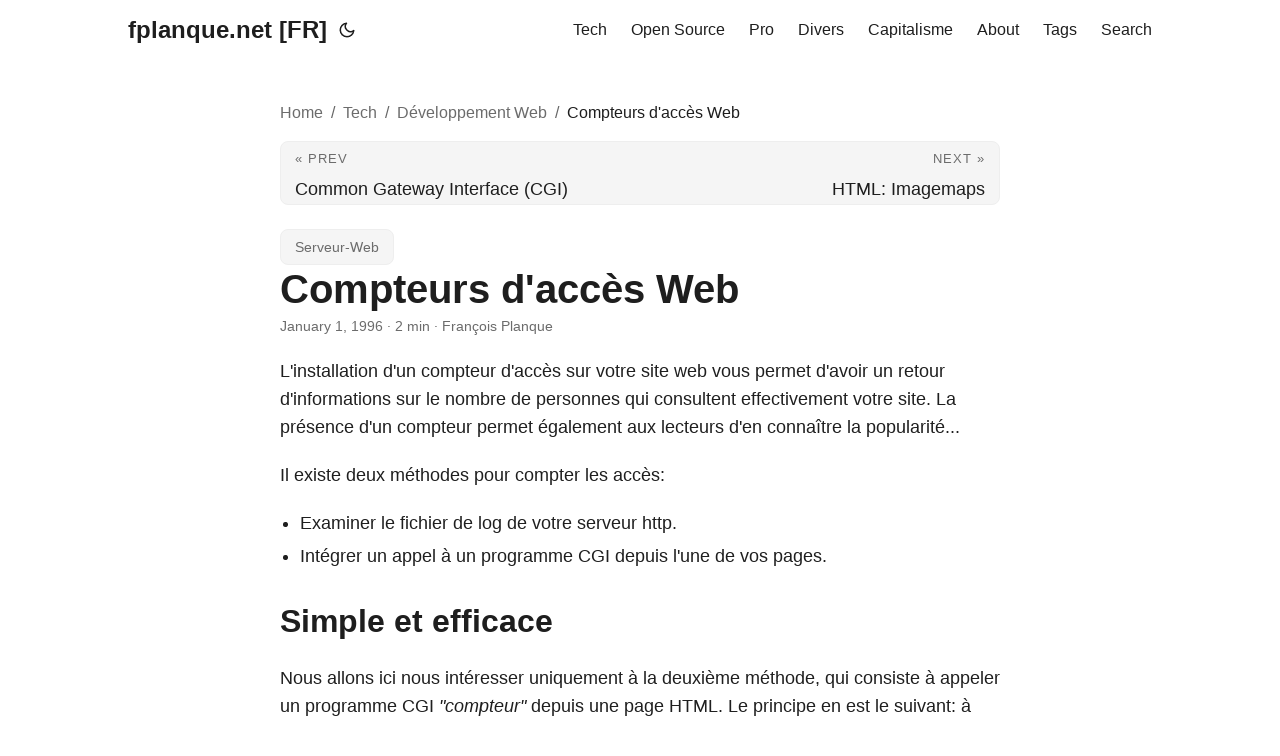

--- FILE ---
content_type: text/html; charset=UTF-8
request_url: https://www.fplanque.net/tech/dev-web/compteurs-d-acces-web/
body_size: 7425
content:
<!DOCTYPE html>
<html lang="en" dir="auto">

<head><meta charset="utf-8">
<meta http-equiv="X-UA-Compatible" content="IE=edge">
<meta name="viewport" content="width=device-width, initial-scale=1, shrink-to-fit=no">
<meta name="robots" content="index, follow">
<title>Compteurs d&#39;accès Web | fplanque.net [FR]</title>
<meta name="keywords" content="serveur-web">
<meta name="description" content="L&#39;installation d&#39;un compteur d&#39;accès sur votre site web vous permet d&#39;avoir un retour d&#39;informations sur le nombre de personnes qui consultent effectivement votre site. La présence d&#39;un compteur permet également aux lecteurs d&#39;en connaître la&amp;hellip;">
<meta name="author" content="François Planque">
<link rel="canonical" href="https://www.fplanque.net/tech/dev-web/compteurs-d-acces-web/">
<link crossorigin="anonymous" href="/assets/css/stylesheet.3d4ff0e1bafdf719c39d769832c5c97757e05e394dd7bffb42e08f163d46612e.css" integrity="sha256-PU/w4br99xnDnXaYMsXJd1fgXjlN17/7QuCPFj1GYS4=" rel="preload stylesheet" as="style">
<link rel="icon" href="https://www.fplanque.net/favicon/fp.ico">
<link rel="icon" type="image/png" sizes="16x16" href="https://www.fplanque.net/favicon/fp-16.png">
<link rel="icon" type="image/png" sizes="32x32" href="https://www.fplanque.net/favicon/fp-32.png">
<link rel="apple-touch-icon" href="https://www.fplanque.net/favicon/fp-64.png">
<link rel="mask-icon" href="https://www.fplanque.net/favicon/fp-64.png">
<meta name="theme-color" content="#2e2e33">
<meta name="msapplication-TileColor" content="#2e2e33">
<link rel="alternate" hreflang="en" href="https://www.fplanque.net/tech/dev-web/compteurs-d-acces-web/">
<noscript>
    <style>
        #theme-toggle,
        .top-link {
            display: none;
        }

    </style>
    <style>
        @media (prefers-color-scheme: dark) {
            :root {
                --theme: rgb(29, 30, 32);
                --entry: rgb(46, 46, 51);
                --primary: rgb(218, 218, 219);
                --secondary: rgb(155, 156, 157);
                --tertiary: rgb(65, 66, 68);
                --content: rgb(196, 196, 197);
                --code-block-bg: rgb(46, 46, 51);
                --code-bg: rgb(55, 56, 62);
                --border: rgb(51, 51, 51);
            }

            .list {
                background: var(--theme);
            }

            .list:not(.dark)::-webkit-scrollbar-track {
                background: 0 0;
            }

            .list:not(.dark)::-webkit-scrollbar-thumb {
                border-color: var(--theme);
            }
        }

    </style>
</noscript>
  
  <script async src="https://www.googletagmanager.com/gtag/js?id=G-TD8TDLBJBW"></script>
  <script>
    window.dataLayer = window.dataLayer || [];
    function gtag(){dataLayer.push(arguments);}
    gtag('js', new Date());

    gtag('config', 'G-TD8TDLBJBW');
  </script><meta property="og:title" content="Compteurs d&#39;accès Web" />
<meta property="og:description" content="L&#39;installation d&#39;un compteur d&#39;accès sur votre site web vous permet d&#39;avoir un retour d&#39;informations sur le nombre de personnes qui consultent effectivement votre site. La présence d&#39;un compteur permet également aux lecteurs d&#39;en connaître la&amp;hellip;" />
<meta property="og:type" content="article" />
<meta property="og:url" content="https://www.fplanque.net/tech/dev-web/compteurs-d-acces-web/" /><meta property="article:section" content="tech" />
<meta property="article:published_time" content="1996-01-01T20:45:00+00:00" />
<meta property="article:modified_time" content="2013-08-04T20:46:41+00:00" /><meta property="og:locale" content="fr-FR" />

<meta name="twitter:card" content="summary"/>
<meta name="twitter:title" content="Compteurs d&#39;accès Web"/>
<meta name="twitter:description" content="L&#39;installation d&#39;un compteur d&#39;accès sur votre site web vous permet d&#39;avoir un retour d&#39;informations sur le nombre de personnes qui consultent effectivement votre site. La présence d&#39;un compteur permet également aux lecteurs d&#39;en connaître la&amp;hellip;"/>
<meta name="twitter:site" content="@fplanque"/>


<script type="application/ld+json">
{
  "@context": "https://schema.org",
  "@type": "BreadcrumbList",
  "itemListElement": [
    {
      "@type": "ListItem",
      "position":  1 ,
      "name": "Tech",
      "item": "https://www.fplanque.net/tech/"
    }, 
    {
      "@type": "ListItem",
      "position":  2 ,
      "name": "Développement Web",
      "item": "https://www.fplanque.net/tech/dev-web/"
    }, 
    {
      "@type": "ListItem",
      "position":  3 ,
      "name": "Compteurs d'accès Web",
      "item": "https://www.fplanque.net/tech/dev-web/compteurs-d-acces-web/"
    }
  ]
}
</script>
<script type="application/ld+json">
{
  "@context": "https://schema.org",
  "@type": "BlogPosting",
  "headline": "Compteurs d'accès Web",
  "name": "Compteurs d\u0027accès Web",
  "description": "L'installation d'un compteur d'accès sur votre site web vous permet d'avoir un retour d'informations sur le nombre de personnes qui consultent effectivement votre site. La présence d'un compteur permet également aux lecteurs d'en connaître la\u0026hellip;",
  "keywords": [
    "serveur-web"
  ],
  "articleBody": "L'installation d'un compteur d'accès sur votre site web vous permet d'avoir un retour d'informations sur le nombre de personnes qui consultent effectivement votre site. La présence d'un compteur permet également aux lecteurs d'en connaître la popularité...\nIl existe deux méthodes pour compter les accès:\nExaminer le fichier de log de votre serveur http. Intégrer un appel à un programme CGI depuis l'une de vos pages. Simple et efficace Nous allons ici nous intéresser uniquement à la deuxième méthode, qui consiste à appeler un programme CGI \"compteur\" depuis une page HTML. Le principe en est le suivant: à chaque fois qu'un client charge la page HTML en question, il y trouve une image intégrée à l'aide du marqueur . Il demande donc le chargement de cette image. Or il se trouve que cette image fait en fait référence à un programme CGI. Ledit programme CGI consulte son fichier compteur, l'incrémente de 1 puis produit en temps réel une petite image représentant les chiffres d'un compteur...\nCertains compteurs permettent aussi de ne pas afficher de compteur et se contentent alors d'enregistrer les accès dans un fichier. Pour ne pas afficher le compteur, le programme va en fait afficher une image GIF transparente de 1 pixel sur 1 pixel!\nInconvénients Un tel compteur d'accès présente néanmoins quelques limitations:\nA chaque fois qu'une même personne se reconnecte sur un site, le compteur est incrémenté. Le compteur ne compte donc pas les personnes mais les accès à la page. Le compteur est également incrémenté si un lecteur appuye sur le bouton reload de son browser. Le compteur n'est pas toujours incrémenté si la page est dans le cache local du client. Le compteur n'est jamais incrémenté si un lecteur référence directement une page précise d'un site Web, sans passer par la page de garde (en admettant que seule la page de garde comporte un compteur!) Le compteur ne compte donc pas les accès au service mais à la page de garde su service. Un certain nombre de ces inconvénients pourraient être contournés avec un compteur s'appuyant sur les fichiers de log du serveur httpd, mais cela se fait au prix d'une plus grande complexité. Nous ne relèverons pas ce défi là ici.\nOdometer Odometer est un compteur très simple écrit en C sous UNIX.\nIl est peut être appelé très simplement de la manière suivante:\n",
  "wordCount" : "401",
  "inLanguage": "en",
  "datePublished": "1996-01-01T20:45:00Z",
  "dateModified": "2013-08-04T20:46:41Z",
  "author":[{
    "@type": "Person",
    "name": "François Planque"
  }],
  "mainEntityOfPage": {
    "@type": "WebPage",
    "@id": "https://www.fplanque.net/tech/dev-web/compteurs-d-acces-web/"
  },
  "publisher": {
    "@type": "Organization",
    "name": "fplanque.net [FR]",
    "logo": {
      "@type": "ImageObject",
      "url": "https://www.fplanque.net/favicon/fp.ico"
    }
  }
}
</script>

</head>

<body class="" id="top">
<script>
    if (localStorage.getItem("pref-theme") === "dark") {
        document.body.classList.add('dark');
    } else if (localStorage.getItem("pref-theme") === "light") {
        document.body.classList.remove('dark')
    } else if (window.matchMedia('(prefers-color-scheme: dark)').matches) {
        document.body.classList.add('dark');
    }

</script>

<header class="header">
    <nav class="nav">
        <div class="logo">
            <a href="https://www.fplanque.net/" accesskey="h" title="fplanque.net [FR] (Alt + H)">fplanque.net [FR]</a>
            <div class="logo-switches">
                <button id="theme-toggle" accesskey="t" title="(Alt + T)">
                    <svg id="moon" xmlns="http://www.w3.org/2000/svg" width="24" height="18" viewBox="0 0 24 24"
                        fill="none" stroke="currentColor" stroke-width="2" stroke-linecap="round"
                        stroke-linejoin="round">
                        <path d="M21 12.79A9 9 0 1 1 11.21 3 7 7 0 0 0 21 12.79z"></path>
                    </svg>
                    <svg id="sun" xmlns="http://www.w3.org/2000/svg" width="24" height="18" viewBox="0 0 24 24"
                        fill="none" stroke="currentColor" stroke-width="2" stroke-linecap="round"
                        stroke-linejoin="round">
                        <circle cx="12" cy="12" r="5"></circle>
                        <line x1="12" y1="1" x2="12" y2="3"></line>
                        <line x1="12" y1="21" x2="12" y2="23"></line>
                        <line x1="4.22" y1="4.22" x2="5.64" y2="5.64"></line>
                        <line x1="18.36" y1="18.36" x2="19.78" y2="19.78"></line>
                        <line x1="1" y1="12" x2="3" y2="12"></line>
                        <line x1="21" y1="12" x2="23" y2="12"></line>
                        <line x1="4.22" y1="19.78" x2="5.64" y2="18.36"></line>
                        <line x1="18.36" y1="5.64" x2="19.78" y2="4.22"></line>
                    </svg>
                </button>
            </div>
        </div>
        <ul id="menu">
            <li>
                <a href="https://www.fplanque.net/tech/" title="Tech">
                    <span>Tech</span>
                </a>
            </li>
            <li>
                <a href="https://www.fplanque.net/open-source/" title="Open Source">
                    <span>Open Source</span>
                </a>
            </li>
            <li>
                <a href="https://www.fplanque.net/work/" title="Pro">
                    <span>Pro</span>
                </a>
            </li>
            <li>
                <a href="https://www.fplanque.net/softculture/" title="Divers">
                    <span>Divers</span>
                </a>
            </li>
            <li>
                <a href="https://www.fplanque.net/credit-finance/" title="Capitalisme">
                    <span>Capitalisme</span>
                </a>
            </li>
            <li>
                <a href="https://www.fplanque.net/about/" title="About">
                    <span>About</span>
                </a>
            </li>
            <li>
                <a href="https://www.fplanque.net/tags/" title="Tags">
                    <span>Tags</span>
                </a>
            </li>
            <li>
                <a href="https://www.fplanque.net/search/" title="Search (Alt &#43; /)" accesskey=/>
                    <span>Search</span>
                </a>
            </li>
        </ul>
    </nav>
</header>
<main class="main">

<nav class="breadcrumbs" aria-label="Breadcrumbs">
  <ol class="breadcrumb-list">
    <li class="breadcrumb-item">
      <a href="https://www.fplanque.net/">Home</a>
    </li>
    
    
      
        <li class="breadcrumb-item">
          <a href="/tech/">
            
            
              
            
            Tech
          </a>
        </li>
      
        <li class="breadcrumb-item">
          <a href="/tech/dev-web/">
            
            
              
            
            Développement Web
          </a>
        </li>
      
    
    
    <li class="breadcrumb-item">
      <span aria-current="page">
        
        
          
        
        Compteurs d&#39;accès Web
      </span>
    </li>
  </ol>
</nav>


<nav class="paginav">

  <a class="prev" href="https://www.fplanque.net/tech/dev-web/common-gateway-interface-cgi/">
    <span class="title">« Prev</span>
    <br>
    <span>Common Gateway Interface (CGI)</span>
  </a>


  <a class="next" href="https://www.fplanque.net/tech/dev-web/html-css/html-imagemaps/">
    <span class="title">Next »</span>
    <br>
    <span>HTML: Imagemaps</span>
  </a>

</nav>


<article class="post-single">
  <header class="post-header">
    <ul class="post-tags">
      <li><a href="https://www.fplanque.net/tags/serveur-web/">Serveur-Web</a></li>
    </ul>

    <h1 class="post-title">
      Compteurs d&#39;accès Web
    </h1>

	
    <div class="post-meta"><span title='1996-01-01 20:45:00 +0000 UTC'>January 1, 1996</span>&nbsp;·&nbsp;2 min&nbsp;·&nbsp;François Planque

</div>
  </header> 
  <div class="post-content"><p><span>L'installation d'un compteur d'accès sur votre site web vous permet d'avoir un retour d'informations sur le nombre de personnes qui consultent effectivement votre site. La présence d'un compteur permet également aux lecteurs d'en connaître la popularité...</span></p>
<p>Il existe deux méthodes pour compter les accès:</p>
<ul>
<li>Examiner le fichier de log de votre serveur http.</li>
<li>Intégrer un appel à un programme CGI depuis l'une de vos pages.</li>
</ul>
<h2>Simple et efficace</h2>
<p><span>Nous allons ici nous intéresser uniquement à la deuxième méthode, qui consiste à appeler un programme CGI </span><em>"compteur"</em><span> depuis une page HTML. Le principe en est le suivant: à chaque fois qu'un client charge la page HTML en question, il y trouve une image intégrée à l'aide du marqueur </span><code>&lt;IMG&gt;</code><span>. Il demande donc le chargement de cette image. Or il se trouve que cette image fait en fait référence à un programme CGI. Ledit programme CGI consulte son fichier compteur, l'incrémente de 1 puis produit en temps réel une petite image représentant les chiffres d'un compteur...</span></p>
<p>Certains compteurs permettent aussi de ne pas afficher de compteur et se contentent alors d'enregistrer les accès dans un fichier. Pour ne pas afficher le compteur, le programme va en fait afficher une image GIF transparente de 1 pixel sur 1 pixel!</p>
<h2>Inconvénients</h2>
<p><span>Un tel compteur d'accès présente néanmoins quelques limitations:</span></p>
<ul>
<li>A chaque fois qu'une même personne se reconnecte sur un site, le compteur est incrémenté. Le compteur ne compte donc pas les personnes mais les accès à la page.</li>
<li>Le compteur est également incrémenté si un lecteur appuye sur le bouton <em>reload</em> de son <em>browser</em>.</li>
<li>Le compteur n'est pas toujours incrémenté si la page est dans le cache local du client.</li>
<li>Le compteur n'est jamais incrémenté si un lecteur référence directement une page précise d'un site Web, sans passer par la page de garde (en admettant que seule la page de garde comporte un compteur!) Le compteur ne compte donc pas les accès au service mais à la page de garde su service.</li>
</ul>
<p><span>Un certain nombre de ces inconvénients pourraient être contournés avec un compteur s'appuyant sur les fichiers de log du serveur httpd, mais cela se fait au prix d'une plus grande complexité. Nous ne relèverons pas ce défi là ici.</span></p>
<hr />
<h2>Odometer</h2>
<p><span>Odometer est un compteur très simple écrit en C sous UNIX.</span></p>
<p>Il est peut être appelé très simplement de la manière suivante:</p>
<pre>&lt;IMG SRC="http://www.planete.net/cgi-bin/odometer?test&gt;
</pre>
<p>Voici le code source en C pour UNIX: <a href="/1995/Publier/odometer.c">odometer.c</a>.</p>

  </div>

  <footer class="post-footer"><div class="comments">
	<script async src="https://talk.hyvor.com/embed/embed.js" type="module"></script>
	<hyvor-talk-comments
		website-id="12144"
		page-id="compteurs-d-acces-web"
		loading="lazy"
	></hyvor-talk-comments>
</div>

<ul class="share-buttons">
    <li>
        <a target="_blank" rel="noopener noreferrer" aria-label="share Compteurs d&#39;accès Web on x"
            href="https://x.com/intent/tweet/?text=Compteurs%20d%27acc%c3%a8s%20Web&amp;url=https%3a%2f%2fwww.fplanque.net%2ftech%2fdev-web%2fcompteurs-d-acces-web%2f&amp;hashtags=serveur-web">
            <svg version="1.1" viewBox="0 0 512 512" xml:space="preserve" height="30px" width="30px" fill="currentColor">
                <path
                    d="M512 62.554 L 512 449.446 C 512 483.97 483.97 512 449.446 512 L 62.554 512 C 28.03 512 0 483.97 0 449.446 L 0 62.554 C 0 28.03 28.029 0 62.554 0 L 449.446 0 C 483.971 0 512 28.03 512 62.554 Z M 269.951 190.75 L 182.567 75.216 L 56 75.216 L 207.216 272.95 L 63.9 436.783 L 125.266 436.783 L 235.9 310.383 L 332.567 436.783 L 456 436.783 L 298.367 228.367 L 432.367 75.216 L 371.033 75.216 Z M 127.633 110 L 164.101 110 L 383.481 400.065 L 349.5 400.065 Z" />
            </svg>
        </a>
    </li>
    <li>
        <a target="_blank" rel="noopener noreferrer" aria-label="share Compteurs d&#39;accès Web on linkedin"
            href="https://www.linkedin.com/shareArticle?mini=true&amp;url=https%3a%2f%2fwww.fplanque.net%2ftech%2fdev-web%2fcompteurs-d-acces-web%2f&amp;title=Compteurs%20d%27acc%c3%a8s%20Web&amp;summary=Compteurs%20d%27acc%c3%a8s%20Web&amp;source=https%3a%2f%2fwww.fplanque.net%2ftech%2fdev-web%2fcompteurs-d-acces-web%2f">
            <svg version="1.1" viewBox="0 0 512 512" xml:space="preserve" height="30px" width="30px" fill="currentColor">
                <path
                    d="M449.446,0c34.525,0 62.554,28.03 62.554,62.554l0,386.892c0,34.524 -28.03,62.554 -62.554,62.554l-386.892,0c-34.524,0 -62.554,-28.03 -62.554,-62.554l0,-386.892c0,-34.524 28.029,-62.554 62.554,-62.554l386.892,0Zm-288.985,423.278l0,-225.717l-75.04,0l0,225.717l75.04,0Zm270.539,0l0,-129.439c0,-69.333 -37.018,-101.586 -86.381,-101.586c-39.804,0 -57.634,21.891 -67.617,37.266l0,-31.958l-75.021,0c0.995,21.181 0,225.717 0,225.717l75.02,0l0,-126.056c0,-6.748 0.486,-13.492 2.474,-18.315c5.414,-13.475 17.767,-27.434 38.494,-27.434c27.135,0 38.007,20.707 38.007,51.037l0,120.768l75.024,0Zm-307.552,-334.556c-25.674,0 -42.448,16.879 -42.448,39.002c0,21.658 16.264,39.002 41.455,39.002l0.484,0c26.165,0 42.452,-17.344 42.452,-39.002c-0.485,-22.092 -16.241,-38.954 -41.943,-39.002Z" />
            </svg>
        </a>
    </li>
    <li>
        <a target="_blank" rel="noopener noreferrer" aria-label="share Compteurs d&#39;accès Web on reddit"
            href="https://reddit.com/submit?url=https%3a%2f%2fwww.fplanque.net%2ftech%2fdev-web%2fcompteurs-d-acces-web%2f&title=Compteurs%20d%27acc%c3%a8s%20Web">
            <svg version="1.1" viewBox="0 0 512 512" xml:space="preserve" height="30px" width="30px" fill="currentColor">
                <path
                    d="M449.446,0c34.525,0 62.554,28.03 62.554,62.554l0,386.892c0,34.524 -28.03,62.554 -62.554,62.554l-386.892,0c-34.524,0 -62.554,-28.03 -62.554,-62.554l0,-386.892c0,-34.524 28.029,-62.554 62.554,-62.554l386.892,0Zm-3.446,265.638c0,-22.964 -18.616,-41.58 -41.58,-41.58c-11.211,0 -21.361,4.457 -28.841,11.666c-28.424,-20.508 -67.586,-33.757 -111.204,-35.278l18.941,-89.121l61.884,13.157c0.756,15.734 13.642,28.29 29.56,28.29c16.407,0 29.706,-13.299 29.706,-29.701c0,-16.403 -13.299,-29.702 -29.706,-29.702c-11.666,0 -21.657,6.792 -26.515,16.578l-69.105,-14.69c-1.922,-0.418 -3.939,-0.042 -5.585,1.036c-1.658,1.073 -2.811,2.761 -3.224,4.686l-21.152,99.438c-44.258,1.228 -84.046,14.494 -112.837,35.232c-7.468,-7.164 -17.589,-11.591 -28.757,-11.591c-22.965,0 -41.585,18.616 -41.585,41.58c0,16.896 10.095,31.41 24.568,37.918c-0.639,4.135 -0.99,8.328 -0.99,12.576c0,63.977 74.469,115.836 166.33,115.836c91.861,0 166.334,-51.859 166.334,-115.836c0,-4.218 -0.347,-8.387 -0.977,-12.493c14.564,-6.47 24.735,-21.034 24.735,-38.001Zm-119.474,108.193c-20.27,20.241 -59.115,21.816 -70.534,21.816c-11.428,0 -50.277,-1.575 -70.522,-21.82c-3.007,-3.008 -3.007,-7.882 0,-10.889c3.003,-2.999 7.882,-3.003 10.885,0c12.777,12.781 40.11,17.317 59.637,17.317c19.522,0 46.86,-4.536 59.657,-17.321c3.016,-2.999 7.886,-2.995 10.885,0.008c3.008,3.011 3.003,7.882 -0.008,10.889Zm-5.23,-48.781c-16.373,0 -29.701,-13.324 -29.701,-29.698c0,-16.381 13.328,-29.714 29.701,-29.714c16.378,0 29.706,13.333 29.706,29.714c0,16.374 -13.328,29.698 -29.706,29.698Zm-160.386,-29.702c0,-16.381 13.328,-29.71 29.714,-29.71c16.369,0 29.689,13.329 29.689,29.71c0,16.373 -13.32,29.693 -29.689,29.693c-16.386,0 -29.714,-13.32 -29.714,-29.693Z" />
            </svg>
        </a>
    </li>
    <li>
        <a target="_blank" rel="noopener noreferrer" aria-label="share Compteurs d&#39;accès Web on facebook"
            href="https://facebook.com/sharer/sharer.php?u=https%3a%2f%2fwww.fplanque.net%2ftech%2fdev-web%2fcompteurs-d-acces-web%2f">
            <svg version="1.1" viewBox="0 0 512 512" xml:space="preserve" height="30px" width="30px" fill="currentColor">
                <path
                    d="M449.446,0c34.525,0 62.554,28.03 62.554,62.554l0,386.892c0,34.524 -28.03,62.554 -62.554,62.554l-106.468,0l0,-192.915l66.6,0l12.672,-82.621l-79.272,0l0,-53.617c0,-22.603 11.073,-44.636 46.58,-44.636l36.042,0l0,-70.34c0,0 -32.71,-5.582 -63.982,-5.582c-65.288,0 -107.96,39.569 -107.96,111.204l0,62.971l-72.573,0l0,82.621l72.573,0l0,192.915l-191.104,0c-34.524,0 -62.554,-28.03 -62.554,-62.554l0,-386.892c0,-34.524 28.029,-62.554 62.554,-62.554l386.892,0Z" />
            </svg>
        </a>
    </li>
    <li>
        <a target="_blank" rel="noopener noreferrer" aria-label="share Compteurs d&#39;accès Web on whatsapp"
            href="https://api.whatsapp.com/send?text=Compteurs%20d%27acc%c3%a8s%20Web%20-%20https%3a%2f%2fwww.fplanque.net%2ftech%2fdev-web%2fcompteurs-d-acces-web%2f">
            <svg version="1.1" viewBox="0 0 512 512" xml:space="preserve" height="30px" width="30px" fill="currentColor">
                <path
                    d="M449.446,0c34.525,0 62.554,28.03 62.554,62.554l0,386.892c0,34.524 -28.03,62.554 -62.554,62.554l-386.892,0c-34.524,0 -62.554,-28.03 -62.554,-62.554l0,-386.892c0,-34.524 28.029,-62.554 62.554,-62.554l386.892,0Zm-58.673,127.703c-33.842,-33.881 -78.847,-52.548 -126.798,-52.568c-98.799,0 -179.21,80.405 -179.249,179.234c-0.013,31.593 8.241,62.428 23.927,89.612l-25.429,92.884l95.021,-24.925c26.181,14.28 55.659,21.807 85.658,21.816l0.074,0c98.789,0 179.206,-80.413 179.247,-179.243c0.018,-47.895 -18.61,-92.93 -52.451,-126.81Zm-126.797,275.782l-0.06,0c-26.734,-0.01 -52.954,-7.193 -75.828,-20.767l-5.441,-3.229l-56.386,14.792l15.05,-54.977l-3.542,-5.637c-14.913,-23.72 -22.791,-51.136 -22.779,-79.287c0.033,-82.142 66.867,-148.971 149.046,-148.971c39.793,0.014 77.199,15.531 105.329,43.692c28.128,28.16 43.609,65.592 43.594,105.4c-0.034,82.149 -66.866,148.983 -148.983,148.984Zm81.721,-111.581c-4.479,-2.242 -26.499,-13.075 -30.604,-14.571c-4.105,-1.495 -7.091,-2.241 -10.077,2.241c-2.986,4.483 -11.569,14.572 -14.182,17.562c-2.612,2.988 -5.225,3.364 -9.703,1.12c-4.479,-2.241 -18.91,-6.97 -36.017,-22.23c-13.314,-11.876 -22.304,-26.542 -24.916,-31.026c-2.612,-4.484 -0.279,-6.908 1.963,-9.14c2.016,-2.007 4.48,-5.232 6.719,-7.847c2.24,-2.615 2.986,-4.484 4.479,-7.472c1.493,-2.99 0.747,-5.604 -0.374,-7.846c-1.119,-2.241 -10.077,-24.288 -13.809,-33.256c-3.635,-8.733 -7.327,-7.55 -10.077,-7.688c-2.609,-0.13 -5.598,-0.158 -8.583,-0.158c-2.986,0 -7.839,1.121 -11.944,5.604c-4.105,4.484 -15.675,15.32 -15.675,37.364c0,22.046 16.048,43.342 18.287,46.332c2.24,2.99 31.582,48.227 76.511,67.627c10.685,4.615 19.028,7.371 25.533,9.434c10.728,3.41 20.492,2.929 28.209,1.775c8.605,-1.285 26.499,-10.833 30.231,-21.295c3.732,-10.464 3.732,-19.431 2.612,-21.298c-1.119,-1.869 -4.105,-2.99 -8.583,-5.232Z" />
            </svg>
        </a>
    </li>
    <li>
        <a target="_blank" rel="noopener noreferrer" aria-label="share Compteurs d&#39;accès Web on telegram"
            href="https://telegram.me/share/url?text=Compteurs%20d%27acc%c3%a8s%20Web&amp;url=https%3a%2f%2fwww.fplanque.net%2ftech%2fdev-web%2fcompteurs-d-acces-web%2f">
            <svg version="1.1" xml:space="preserve" viewBox="2 2 28 28" height="30px" width="30px" fill="currentColor">
                <path
                    d="M26.49,29.86H5.5a3.37,3.37,0,0,1-2.47-1,3.35,3.35,0,0,1-1-2.47V5.48A3.36,3.36,0,0,1,3,3,3.37,3.37,0,0,1,5.5,2h21A3.38,3.38,0,0,1,29,3a3.36,3.36,0,0,1,1,2.46V26.37a3.35,3.35,0,0,1-1,2.47A3.38,3.38,0,0,1,26.49,29.86Zm-5.38-6.71a.79.79,0,0,0,.85-.66L24.73,9.24a.55.55,0,0,0-.18-.46.62.62,0,0,0-.41-.17q-.08,0-16.53,6.11a.59.59,0,0,0-.41.59.57.57,0,0,0,.43.52l4,1.24,1.61,4.83a.62.62,0,0,0,.63.43.56.56,0,0,0,.4-.17L16.54,20l4.09,3A.9.9,0,0,0,21.11,23.15ZM13.8,20.71l-1.21-4q8.72-5.55,8.78-5.55c.15,0,.23,0,.23.16a.18.18,0,0,1,0,.06s-2.51,2.3-7.52,6.8Z" />
            </svg>
        </a>
    </li>
    <li>
        <a target="_blank" rel="noopener noreferrer" aria-label="share Compteurs d&#39;accès Web on ycombinator"
            href="https://news.ycombinator.com/submitlink?t=Compteurs%20d%27acc%c3%a8s%20Web&u=https%3a%2f%2fwww.fplanque.net%2ftech%2fdev-web%2fcompteurs-d-acces-web%2f">
            <svg version="1.1" xml:space="preserve" width="30px" height="30px" viewBox="0 0 512 512" fill="currentColor"
                xmlns:inkscape="http://www.inkscape.org/namespaces/inkscape">
                <path
                    d="M449.446 0C483.971 0 512 28.03 512 62.554L512 449.446C512 483.97 483.97 512 449.446 512L62.554 512C28.03 512 0 483.97 0 449.446L0 62.554C0 28.03 28.029 0 62.554 0L449.446 0ZM183.8767 87.9921H121.8427L230.6673 292.4508V424.0079H281.3328V292.4508L390.1575 87.9921H328.1233L256 238.2489z" />
            </svg>
        </a>
    </li>
</ul>

<nav class="paginav">

  <a class="prev" href="https://www.fplanque.net/tech/dev-web/common-gateway-interface-cgi/">
    <span class="title">« Prev</span>
    <br>
    <span>Common Gateway Interface (CGI)</span>
  </a>


  <a class="next" href="https://www.fplanque.net/tech/dev-web/html-css/html-imagemaps/">
    <span class="title">Next »</span>
    <br>
    <span>HTML: Imagemaps</span>
  </a>

</nav>

	
  </footer>

</article>
    </main>
    
<footer class="footer">
        <span>&copy; 2025 <a href="https://www.fplanque.net/">fplanque.net [FR]</a></span>

	

    -  <a href="/about/contact/">Contact</a>

</footer>
<a href="#top" aria-label="go to top" title="Go to Top (Alt + G)" class="top-link" id="top-link" accesskey="g">
    <svg xmlns="http://www.w3.org/2000/svg" viewBox="0 0 12 6" fill="currentColor">
        <path d="M12 6H0l6-6z" />
    </svg>
</a>

<script>
    let menu = document.getElementById('menu')
    if (menu) {
        menu.scrollLeft = localStorage.getItem("menu-scroll-position");
        menu.onscroll = function () {
            localStorage.setItem("menu-scroll-position", menu.scrollLeft);
        }
    }

    document.querySelectorAll('a[href^="#"]').forEach(anchor => {
        anchor.addEventListener("click", function (e) {
            e.preventDefault();
            var id = this.getAttribute("href").substr(1);
            if (!window.matchMedia('(prefers-reduced-motion: reduce)').matches) {
                document.querySelector(`[id='${decodeURIComponent(id)}']`).scrollIntoView({
                    behavior: "smooth"
                });
            } else {
                document.querySelector(`[id='${decodeURIComponent(id)}']`).scrollIntoView();
            }
            if (id === "top") {
                history.replaceState(null, null, " ");
            } else {
                history.pushState(null, null, `#${id}`);
            }
        });
    });

</script>
<script>
    var mybutton = document.getElementById("top-link");
    window.onscroll = function () {
        if (document.body.scrollTop > 800 || document.documentElement.scrollTop > 800) {
            mybutton.style.visibility = "visible";
            mybutton.style.opacity = "1";
        } else {
            mybutton.style.visibility = "hidden";
            mybutton.style.opacity = "0";
        }
    };

</script>
<script>
    document.getElementById("theme-toggle").addEventListener("click", () => {
        if (document.body.className.includes("dark")) {
            document.body.classList.remove('dark');
            localStorage.setItem("pref-theme", 'light');
        } else {
            document.body.classList.add('dark');
            localStorage.setItem("pref-theme", 'dark');
        }
    })

</script>
</body>

</html>


--- FILE ---
content_type: text/css; charset=UTF-8
request_url: https://www.fplanque.net/assets/css/stylesheet.3d4ff0e1bafdf719c39d769832c5c97757e05e394dd7bffb42e08f163d46612e.css
body_size: 4144
content:
/*
  PaperMod v7
  License: MIT https://github.com/adityatelange/hugo-PaperMod/blob/master/LICENSE
  Copyright (c) 2020 nanxiaobei and adityatelange
  Copyright (c) 2021-2024 adityatelange
*/
:root{--gap:24px;--content-gap:20px;--nav-width:1024px;--main-width:720px;--header-height:60px;--footer-height:60px;--radius:8px;--theme:rgb(255, 255, 255);--entry:rgb(255, 255, 255);--primary:rgb(30, 30, 30);--secondary:rgb(108, 108, 108);--tertiary:rgb(214, 214, 214);--content:rgb(31, 31, 31);--code-block-bg:rgb(28, 29, 33);--code-bg:rgb(245, 245, 245);--border:rgb(238, 238, 238)}.dark{--theme:rgb(29, 30, 32);--entry:rgb(46, 46, 51);--primary:rgb(218, 218, 219);--secondary:rgb(155, 156, 157);--tertiary:rgb(65, 66, 68);--content:rgb(196, 196, 197);--code-block-bg:rgb(46, 46, 51);--code-bg:rgb(55, 56, 62);--border:rgb(51, 51, 51)}.list{background:var(--code-bg)}.dark.list{background:var(--theme)}*,::after,::before{box-sizing:border-box}html{-webkit-tap-highlight-color:transparent;overflow-y:scroll;-webkit-text-size-adjust:100%;text-size-adjust:100%}a,button,body,h1,h2,h3,h4,h5,h6{color:var(--primary)}body{font-family:-apple-system,BlinkMacSystemFont,segoe ui,Roboto,Oxygen,Ubuntu,Cantarell,open sans,helvetica neue,sans-serif;font-size:18px;line-height:1.6;word-break:break-word;background:var(--theme)}article,aside,figcaption,figure,footer,header,hgroup,main,nav,section,table{display:block}h1,h2,h3,h4,h5,h6{line-height:1.2}h1,h2,h3,h4,h5,h6,p{margin-top:0;margin-bottom:0}ul{padding:0}a{text-decoration:none}body,figure,ul{margin:0}table{width:100%;border-collapse:collapse;border-spacing:0;overflow-x:auto;word-break:keep-all}button,input,textarea{padding:0;font:inherit;background:0 0;border:0}input,textarea{outline:0}button,input[type=button],input[type=submit]{cursor:pointer}input:-webkit-autofill,textarea:-webkit-autofill{box-shadow:0 0 0 50px var(--theme)inset}img{display:block;max-width:100%}.not-found{position:absolute;left:0;right:0;display:flex;align-items:center;justify-content:center;height:80%;font-size:160px;font-weight:700}.archive-posts{width:100%;font-size:16px}.archive-year{margin-top:40px}.archive-year:not(:last-of-type){border-bottom:2px solid var(--border)}.archive-month{display:flex;align-items:flex-start;padding:10px 0}.archive-month-header{margin:25px 0;width:200px}.archive-month:not(:last-of-type){border-bottom:1px solid var(--border)}.archive-entry{position:relative;padding:5px;margin:10px 0}.archive-entry-title{margin:5px 0;font-weight:400}.archive-count,.archive-meta{color:var(--secondary);font-size:14px}.post-content blockquote.alert{background-color:#ecf9f9;border-radius:4px;padding:20px 20px 1px;border:none}.alert-heading{font-weight:700;margin-bottom:8px;color:#06bfbc}.post-content blockquote.alert-warning,.post-content blockquote.alert-question{background-color:#fff2e9}.alert-warning .alert-heading,.alert-question .alert-heading{color:#ec7600}.post-content blockquote.alert-danger{background-color:#ffeced}.alert-danger .alert-heading{color:#ea3247}.post-content blockquote.alert-info{background-color:#e9f1fd}.alert-info .alert-heading{color:#0d6dde}.breadcrumbs{padding:1rem 0}.breadcrumb-list{display:flex;flex-wrap:wrap;list-style:none;margin:0;padding:0}.breadcrumb-item{display:flex;align-items:center;font-size:16px}.breadcrumb-item:not(:last-child)::after{content:"/";margin:0 .5rem;color:#666}.breadcrumb-item a{color:var(--secondary);text-decoration:none}.breadcrumb-item a:hover{text-decoration:underline}.breadcrumb-item [aria-current=page]{}.footer,.top-link{font-size:12px;color:var(--secondary)}.footer{max-width:calc(var(--main-width) + var(--gap) * 2);margin:auto;padding:calc((var(--footer-height) - var(--gap))/2)var(--gap);text-align:center;line-height:24px}.footer span{margin-inline-start:1px;margin-inline-end:1px}.footer span:last-child{white-space:nowrap}.footer a{color:inherit;border-bottom:1px solid var(--secondary)}.footer a:hover{border-bottom:1px solid var(--primary)}.top-link{visibility:hidden;position:fixed;bottom:60px;right:30px;z-index:99;background:var(--tertiary);width:42px;height:42px;padding:12px;border-radius:64px;transition:visibility .5s,opacity .8s linear}.top-link,.top-link svg{filter:drop-shadow(0 0 0 var(--theme))}.footer a:hover,.top-link:hover{color:var(--primary)}.top-link:focus,#theme-toggle:focus{outline:0}.nav{display:flex;flex-wrap:wrap;justify-content:space-between;max-width:calc(var(--nav-width) + var(--gap) * 2);margin-inline-start:auto;margin-inline-end:auto;line-height:var(--header-height)}.nav a{display:block}.logo,#menu{display:flex;margin:auto var(--gap)}.logo{flex-wrap:inherit}.logo a{font-size:24px;font-weight:700}.logo a img,.logo a svg{display:inline;vertical-align:middle;pointer-events:none;transform:translate(0,-10%);border-radius:6px;margin-inline-end:8px}button#theme-toggle{font-size:26px;margin:auto 4px}body.dark #moon{vertical-align:middle;display:none}body:not(.dark) #sun{display:none}#menu{list-style:none;word-break:keep-all;overflow-x:auto;white-space:nowrap}#menu li+li{margin-inline-start:var(--gap)}#menu a{font-size:16px}#menu .active{font-weight:500;border-bottom:2px solid}.lang-switch li,.lang-switch ul,.logo-switches{display:inline-flex;margin:auto 4px}.lang-switch{display:flex;flex-wrap:inherit}.lang-switch a{margin:auto 3px;font-size:16px;font-weight:500}.logo-switches{flex-wrap:inherit}.main{position:relative;min-height:calc(100vh - var(--header-height) - var(--footer-height));max-width:calc(var(--main-width) + var(--gap) * 2);margin:auto;padding:var(--gap)}.page-header h1{font-size:40px}.pagination{display:flex}.pagination a{color:var(--theme);font-size:13px;line-height:36px;background:var(--primary);border-radius:calc(36px/2);padding:0 16px}.pagination .next{margin-inline-start:auto}.social-icons a{display:inline-flex;padding:10px}.social-icons a svg{height:26px;width:26px}code{direction:ltr}div.highlight,pre{position:relative}.copy-code{display:none;position:absolute;top:4px;right:4px;color:rgba(255,255,255,.8);background:rgba(78,78,78,.8);border-radius:var(--radius);padding:0 5px;font-size:14px;user-select:none}div.highlight:hover .copy-code,pre:hover .copy-code{display:block}mark{background-color:#ffedae;padding:3px;border-radius:3px}div.comments{margin-top:40px}.first-entry{position:relative;display:flex;flex-direction:column;justify-content:center;min-height:320px;margin:var(--gap)0 calc(var(--gap) * 2)}.first-entry .entry-header{overflow:hidden;display:-webkit-box;-webkit-box-orient:vertical;-webkit-line-clamp:3}.first-entry .entry-header h1{font-size:34px;line-height:1.3}.first-entry .entry-content{margin:14px 0;font-size:16px;-webkit-line-clamp:3}.first-entry .entry-footer{font-size:14px}.home-info .entry-content{-webkit-line-clamp:unset}.post-entry{position:relative;margin-bottom:var(--gap);padding:var(--gap);background:var(--entry);border-radius:var(--radius);transition:transform .1s;border:1px solid var(--border)}.post-entry:active{transform:scale(.96)}.entry-header h2{font-size:24px;line-height:1.3}.entry-content{margin:8px 0;color:var(--secondary);font-size:14px;line-height:1.6;overflow:hidden;display:-webkit-box;-webkit-box-orient:vertical;-webkit-line-clamp:2}.entry-footer{color:var(--secondary);font-size:13px}.entry-link{position:absolute;left:0;right:0;top:0;bottom:0}.entry-hint{color:var(--secondary)}.entry-hint-parent{display:flex;justify-content:space-between}.entry-cover{margin-bottom:var(--gap)}.entry-cover img{border-radius:var(--radius);pointer-events:none;width:100%;height:auto}.entry-cover a{color:var(--secondary);box-shadow:0 1px 0 var(--primary)}.entry-cover p{font-size:15px;color:#909090;text-align:center;margin-top:-8px}.page-header,.post-header{margin:24px auto var(--content-gap)}.post-title{margin-bottom:2px;font-size:40px}.post-description{margin-top:10px;margin-bottom:5px}.post-meta{color:var(--secondary);font-size:14px;display:flex;flex-wrap:wrap}.post-meta .i18n_list li{display:inline-flex;list-style:none;margin:auto 3px;box-shadow:0 1px 0 var(--secondary)}.post-content{color:var(--content)}.post-content h3,.post-content h4,.post-content h5,.post-content h6{margin:24px 0 16px}.post-content h1{margin:40px auto 32px;font-size:40px}.post-content h2{margin:32px auto 24px;font-size:32px}.post-content h3{font-size:24px}.post-content h4{font-size:16px}.post-content h5{font-size:14px}.post-content h6{font-size:12px}.post-content a,.toc a:hover{box-shadow:0 1px;box-decoration-break:clone;-webkit-box-decoration-break:clone}.post-content a code{margin:auto 0;border-radius:0;box-shadow:0 -1px 0 var(--primary)inset}.post-content del{text-decoration:line-through}.post-content dl,.post-content ol,.post-content p,.post-content figure,.post-content ul{margin-bottom:var(--content-gap)}.post-content ol,.post-content ul{padding-inline-start:20px}.post-content li{margin-top:5px}.post-content li p{margin-bottom:0}.post-content dl{display:flex;flex-wrap:wrap;margin:0}.post-content dt{width:25%;font-weight:700}.post-content dd{width:75%;margin-inline-start:0;padding-inline-start:10px}.post-content dd~dd,.post-content dt~dt{margin-top:10px}.post-content table{margin-bottom:var(--content-gap)}.post-content table th,.post-content table:not(.highlighttable,.highlight table,.gist .highlight) td{min-width:80px;padding:8px 5px;line-height:1.5;border-bottom:1px solid var(--border)}.post-content table th{text-align:start}.post-content table:not(.highlighttable) td code:only-child{margin:auto 0}.post-content .highlight table{border-radius:var(--radius)}.post-content .highlight:not(table){margin:10px auto;background:var(--code-block-bg)!important;border-radius:var(--radius);direction:ltr}.post-content li>.highlight{margin-inline-end:0}.post-content ul pre{margin-inline-start:calc(var(--gap) * -2)}.post-content .highlight pre{margin:0}.post-content .highlighttable{table-layout:fixed}.post-content .highlighttable td:first-child{width:40px}.post-content .highlighttable td .linenodiv{padding-inline-end:0!important}.post-content .highlighttable td .highlight,.post-content .highlighttable td .linenodiv pre{margin-bottom:0}.post-content code{margin:auto 4px;padding:4px 6px;font-size:.78em;line-height:1.5;background:var(--code-bg);border-radius:2px}.post-content pre code{display:grid;margin:auto 0;padding:10px;color:#d5d5d6;background:var(--code-block-bg)!important;border-radius:var(--radius);overflow-x:auto;word-break:break-all}.post-content blockquote{margin:20px 0;padding:0 14px;border-inline-start:3px solid var(--primary)}.post-content hr{margin:30px 0;height:2px;background:var(--tertiary);border:0}.post-content iframe{max-width:100%}.post-content img{border-radius:4px;margin:1rem 0}.post-content img[src*="#center"]{margin:1rem auto}.post-content figure.align-center{text-align:center}.post-content figure>figcaption{color:var(--primary);font-size:16px;font-weight:700;margin:8px 0 16px}.post-content figure>figcaption>p{color:var(--secondary);font-size:14px;font-weight:400}.toc{margin:0 2px 40px;border:1px solid var(--border);background:var(--code-bg);border-radius:var(--radius);padding:.4em}.dark .toc{background:var(--entry)}.toc details summary{cursor:zoom-in;margin-inline-start:10px;user-select:none}.toc details[open] summary{cursor:zoom-out}.toc .details{display:inline;font-weight:500}.toc .inner{margin:5px 20px 0;padding:0 10px;opacity:.9}.toc li ul{margin-inline-start:var(--gap)}.toc summary:focus{outline:0}.post-footer{margin-top:56px}.post-footer>*{margin-bottom:10px}.post-tags{display:flex;flex-wrap:wrap;gap:10px}.post-tags li{display:inline-block}.post-tags a,.share-buttons,.paginav{border-radius:var(--radius);background:var(--code-bg);border:1px solid var(--border)}.post-tags a{display:block;padding:0 14px;color:var(--secondary);font-size:14px;line-height:34px;background:var(--code-bg)}.post-tags a:hover,.paginav a:hover{background:var(--border)}.share-buttons{padding:10px;display:flex;justify-content:center;overflow-x:auto;gap:10px}.share-buttons li,.share-buttons a{display:inline-flex}.share-buttons a:not(:last-of-type){margin-inline-end:12px}h1:hover .anchor,h2:hover .anchor,h3:hover .anchor,h4:hover .anchor,h5:hover .anchor,h6:hover .anchor{display:inline-flex;color:var(--secondary);margin-inline-start:8px;font-weight:500;user-select:none}.paginav{display:flex;line-height:30px}.paginav a{padding-inline-start:14px;padding-inline-end:14px;border-radius:var(--radius)}.paginav .title{letter-spacing:1px;text-transform:uppercase;font-size:small;color:var(--secondary)}.paginav .prev,.paginav .next{width:50%}.paginav span:hover:not(.title){box-shadow:0 1px}.paginav .next{margin-inline-start:auto;text-align:right}[dir=rtl] .paginav .next{text-align:left}h1>a>svg{display:inline}img.in-text{display:inline;margin:auto}.buttons,.main .profile{display:flex;justify-content:center}.main .profile{align-items:center;min-height:calc(100vh - var(--header-height) - var(--footer-height) - (var(--gap) * 2));text-align:center}.profile .profile_inner{display:flex;flex-direction:column;align-items:center;gap:10px}.profile img{border-radius:50%}.buttons{flex-wrap:wrap}.button{background:var(--tertiary);border-radius:var(--radius);margin:8px;padding:6px;transition:transform .1s;width:180px}.button-inner{padding:0 8px}.button:active{transform:scale(.96)}#searchbox input{padding:4px 10px;width:100%;color:var(--primary);font-weight:700;border:2px solid var(--tertiary);border-radius:var(--radius)}#searchbox input:focus{border-color:var(--secondary)}#searchResults li{list-style:none;border-radius:var(--radius);padding:10px;margin:10px 0;position:relative;font-weight:500}#searchResults{margin:10px 0;width:100%}#searchResults li:active{transition:transform .1s;transform:scale(.98)}#searchResults a{position:absolute;width:100%;height:100%;top:0;left:0;outline:none}#searchResults .focus{transform:scale(.98);border:2px solid var(--tertiary)}.terms-tags li{display:inline-block;margin:10px;font-weight:500}.terms-tags a{display:block;padding:3px 10px;background:var(--tertiary);border-radius:6px;transition:transform .1s}.terms-tags a:active{background:var(--tertiary);transform:scale(.96)}.bg{color:#cad3f5;background-color:#24273a}.chroma{color:#cad3f5;background-color:#24273a}.chroma .x{}.chroma .err{color:#ed8796}.chroma .cl{}.chroma .lnlinks{outline:none;text-decoration:none;color:inherit}.chroma .lntd{vertical-align:top;padding:0;margin:0;border:0}.chroma .lntable{border-spacing:0;padding:0;margin:0;border:0}.chroma .hl{background-color:#474733}.chroma .lnt{white-space:pre;-webkit-user-select:none;user-select:none;margin-right:.4em;padding:0 .4em;color:#8087a2}.chroma .ln{white-space:pre;-webkit-user-select:none;user-select:none;margin-right:.4em;padding:0 .4em;color:#8087a2}.chroma .line{display:flex}.chroma .k{color:#c6a0f6}.chroma .kc{color:#f5a97f}.chroma .kd{color:#ed8796}.chroma .kn{color:#8bd5ca}.chroma .kp{color:#c6a0f6}.chroma .kr{color:#c6a0f6}.chroma .kt{color:#ed8796}.chroma .n{}.chroma .na{color:#8aadf4}.chroma .nb{color:#91d7e3}.chroma .bp{color:#91d7e3}.chroma .nc{color:#eed49f}.chroma .no{color:#eed49f}.chroma .nd{color:#8aadf4;font-weight:700}.chroma .ni{color:#8bd5ca}.chroma .ne{color:#f5a97f}.chroma .nf{color:#8aadf4}.chroma .fm{color:#8aadf4}.chroma .nl{color:#91d7e3}.chroma .nn{color:#f5a97f}.chroma .nx{}.chroma .py{color:#f5a97f}.chroma .nt{color:#c6a0f6}.chroma .nv{color:#f4dbd6}.chroma .vc{color:#f4dbd6}.chroma .vg{color:#f4dbd6}.chroma .vi{color:#f4dbd6}.chroma .vm{color:#f4dbd6}.chroma .l{}.chroma .ld{}.chroma .s{color:#a6da95}.chroma .sa{color:#ed8796}.chroma .sb{color:#a6da95}.chroma .sc{color:#a6da95}.chroma .dl{color:#8aadf4}.chroma .sd{color:#6e738d}.chroma .s2{color:#a6da95}.chroma .se{color:#8aadf4}.chroma .sh{color:#6e738d}.chroma .si{color:#a6da95}.chroma .sx{color:#a6da95}.chroma .sr{color:#8bd5ca}.chroma .s1{color:#a6da95}.chroma .ss{color:#a6da95}.chroma .m{color:#f5a97f}.chroma .mb{color:#f5a97f}.chroma .mf{color:#f5a97f}.chroma .mh{color:#f5a97f}.chroma .mi{color:#f5a97f}.chroma .il{color:#f5a97f}.chroma .mo{color:#f5a97f}.chroma .o{color:#91d7e3;font-weight:700}.chroma .ow{color:#91d7e3;font-weight:700}.chroma .p{}.chroma .c{color:#6e738d;font-style:italic}.chroma .ch{color:#6e738d;font-style:italic}.chroma .cm{color:#6e738d;font-style:italic}.chroma .c1{color:#6e738d;font-style:italic}.chroma .cs{color:#6e738d;font-style:italic}.chroma .cp{color:#6e738d;font-style:italic}.chroma .cpf{color:#6e738d;font-weight:700;font-style:italic}.chroma .g{}.chroma .gd{color:#ed8796;background-color:#363a4f}.chroma .ge{font-style:italic}.chroma .gr{color:#ed8796}.chroma .gh{color:#f5a97f;font-weight:700}.chroma .gi{color:#a6da95;background-color:#363a4f}.chroma .go{}.chroma .gp{}.chroma .gs{font-weight:700}.chroma .gu{color:#f5a97f;font-weight:700}.chroma .gt{color:#ed8796}.chroma .gl{text-decoration:underline}.chroma .w{}.chroma{background-color:unset!important}.chroma .hl{display:flex}.chroma .lnt{padding:0 0 0 12px}.highlight pre.chroma code{padding:8px 0}.highlight pre.chroma .line .cl,.chroma .ln{padding:0 10px}.chroma .lntd:last-of-type{width:100%}::-webkit-scrollbar-track{background:0 0}.list:not(.dark)::-webkit-scrollbar-track{background:var(--code-bg)}::-webkit-scrollbar-thumb{background:var(--tertiary);border:5px solid var(--theme);border-radius:var(--radius)}.list:not(.dark)::-webkit-scrollbar-thumb{border:5px solid var(--code-bg)}::-webkit-scrollbar-thumb:hover{background:var(--secondary)}::-webkit-scrollbar:not(.highlighttable,.highlight table,.gist .highlight){background:var(--theme)}.post-content .highlighttable td .highlight pre code::-webkit-scrollbar{display:none}.post-content :not(table) ::-webkit-scrollbar-thumb{border:2px solid var(--code-block-bg);background:#717175}.post-content :not(table) ::-webkit-scrollbar-thumb:hover{background:#a3a3a5}.gist table::-webkit-scrollbar-thumb{border:2px solid #fff;background:#adadad}.gist table::-webkit-scrollbar-thumb:hover{background:#707070}.post-content table::-webkit-scrollbar-thumb{border-width:2px}@media screen and (min-width:768px){::-webkit-scrollbar{width:19px;height:11px}}@media screen and (max-width:768px){:root{--gap:14px}.profile img{transform:scale(.85)}.first-entry{min-height:260px}.archive-month{flex-direction:column}.archive-year{margin-top:20px}.footer{padding:calc((var(--footer-height) - var(--gap) - 10px)/2)var(--gap)}}@media screen and (max-width:900px){.list .top-link{transform:translateY(-5rem)}}@media screen and (max-width:340px){.share-buttons{justify-content:unset}}@media(prefers-reduced-motion){.terms-tags a:active,.button:active,.post-entry:active,.top-link,#searchResults .focus,#searchResults li:active{transform:none}}